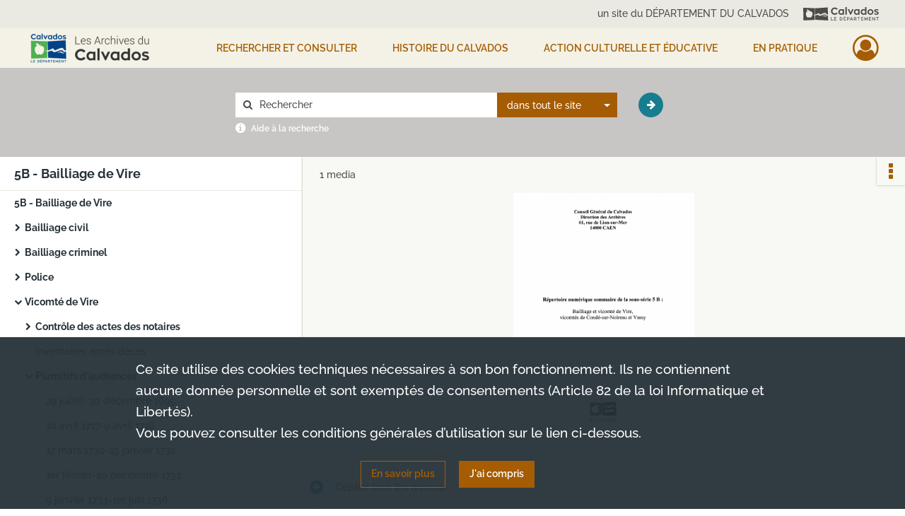

--- FILE ---
content_type: text/html; charset=UTF-8
request_url: https://archives.calvados.fr/ark:/52329/vrsxbhz7wq6l
body_size: 7425
content:
<!DOCTYPE html>
<html lang="fr">
    <head data-captcha="hcaptcha">
                    

    <!-- Matomo -->
    <script type="text/javascript">
        var _paq = _paq || [];

        /* This code come from https://www.cnil.fr/sites/default/files/typo/document/Configuration_piwik.pdf */
        _paq.push([function() {
            var self = this;
            function getOriginalVisitorCookieTimeout() {
                var now = new Date(),
                    nowTs = Math.round(now.getTime() / 1000),
                    visitorInfo = self.getVisitorInfo();
                var createTs = parseInt(visitorInfo[2]);
                var cookieTimeout = 33696000; // 13 mois en secondes
                return createTs + cookieTimeout - nowTs;
            }
            this.setVisitorCookieTimeout( getOriginalVisitorCookieTimeout() );
        }]);

        /* tracker methods like "setCustomDimension" should be called before "trackPageView" */
        _paq.push(['disableCookies']);
        _paq.push(['trackPageView']);
        _paq.push(['enableLinkTracking']);
        (function() {
            var u="https://analytics.calvados.fr/";
            _paq.push(['setTrackerUrl', u+'piwik.php']);
            _paq.push(['setSiteId', 13]);
            var d=document, g=d.createElement('script'), s=d.getElementsByTagName('script')[0];
            g.type='text/javascript'; g.async=true; g.defer=true; g.src=u+'piwik.js'; s.parentNode.insertBefore(g,s);
        })();
    </script>
    <!-- End Matomo Code -->

        
        <meta charset="utf-8">
        <title>    8 juin 1736-19 septembre 1738
</title>

        <meta name="twitter:card" content="summary" /><meta property="og:url" content="https://archives.calvados.fr/ark:/52329/vrsxbhz7wq6l" /><meta property="og:title" content="    8 juin 1736-19 septembre 1738
" />
        <meta name="viewport" content="user-scalable=no, initial-scale=1, maximum-scale=1, minimum-scale=1, width=device-width, height=device-height"/>
        <meta name="format-detection" content="telephone=no" />

        
                    <link rel="apple-touch-icon" sizes="180x180" href="/assets/src/application/Custom/assets/static/front/favicons/apple-touch-icon.bbdc2f52d6885fd9c5350ac94f596436.png">
<link rel="icon" type="image/png" sizes="32x32" href="/assets/src/application/Custom/assets/static/front/favicons/favicon-32x32.771070a3dad45bad9a2e54ccfaecbde5.png">
<link rel="icon" type="image/png" sizes="16x16" href="/assets/src/application/Custom/assets/static/front/favicons/favicon-16x16.7de823694656e63a5628e7d110dbd708.png">
<link rel="manifest" href="/assets/src/application/Custom/assets/static/front/favicons/site.webmanifest.c0654cf016d66ba064885e3e513cdf5d.json">
<link rel="mask-icon" href="/assets/src/application/Custom/assets/static/front/favicons/safari-pinned-tab.48ec85f8d42d996b20229129523670a1.svg" color="#5bbad5">

<meta name="msapplication-TileColor" content="#da532c">
<meta name="theme-color" content="#ffffff">
        
        <link rel="stylesheet" type="text/css" href="/assets/assets/front/scss/common.f5a4419abe322293eab3329e7a237a9b.css" />
        <link rel="stylesheet" type="text/css" href="/assets/assets/fonts/index.62fb4e2c9e8a75391dff4f32a9058ffc.css">

            
    <link rel="stylesheet" type="text/css" href="/assets/assets/front/scss/notice-complete.18184c699cdc050d80608bb0be35daae.css" />

        <link rel="stylesheet" type="text/css" href="/assets/src/application/Custom/assets/src/scss/index.2a490be2336bfcb2b487bc122047e5cd.css" />
        <link rel="stylesheet" type="text/css" href="/assets/node_modules/@knight-lab/timelinejs/dist/css/timeline.1f24a26632f1a70a920eae94a02df2a0.css" />

    </head>
    <body id="notice-complete">

                    <header id="header" role="banner">
    <div class="institutional-banner-desktop">
        
    <div class="institutional-banner-burger">
                    <div class="container institutional">
        <div class="row">
                            <div class="header-footer-col col-md-12 col-lg-12 header-footer-align-right">
                                            <span class="heading">un site du DÉPARTEMENT DU CALVADOS</span>
                    
                    
    <a href="http://www.calvados.fr/"
         title="un site du DÉPARTEMENT DU CALVADOS"            >
            <img
        src="/assets/src/application/Custom/assets/static/front/img/icono-logo/header-banner-logo.deabe1988f850fe4176bd607e7f0be80.svg"
                alt="Aller sur le site du département du Calvados"    />

    </a>
                </div>
                    </div>
    </div>

    </div>

    </div>
    <div id="main-header">
        <a id="logo" href="/" title="Aller à la page d&#039;accueil">
    <img class="logo-desktop" src="/assets/src/application/Custom/assets/static/front/img/icono-logo/logo.75ef11c7aaeaef0ea41ae911b7a788d6.png" alt="Aller à la page d&#039;accueil"/>

                    
    <img class="logo-mobile" src="/assets/src/application/Custom/assets/static/front/img/icono-logo/logo-responsive.898b3411a8fbe04d990a4b9bbbe43bf0.png" alt="Aller à la page d&#039;accueil"/>
</a>
            
<nav id="main-menu" role="navigation">
            <ul aria-label="menu principal">
                                    <li class="submenu-container"><a href="#">Rechercher et consulter</a>
    <ul class="subnav">
                    <li><a
    href="/page/que-cherchez-vous-"
    title="Aller à la page : &quot;Rechercher&quot;"
>Rechercher</a>
</li>
                    <li><a
    href="/page/genealogie"
    title="Aller à la page : &quot;Généalogie&quot;"
>Généalogie</a>
</li>
                    <li><a
    href="/page/recherche-geographique"
    title="Aller à la page : &quot;Recherche géographique&quot;"
>Recherche géographique</a>
</li>
                    <li><a
    href="/page/livres-presse-revues-manuscrits"
    title="Aller à la page : &quot;Livres, presse, revues, manuscrits&quot;"
>Livres, presse, revues, manuscrits</a>
</li>
                    <li><a
    href="/page/iconographie"
    title="Aller à la page : &quot;Iconographie (photographies, affiches, cartes...)&quot;"
>Iconographie (photographies, affiches, cartes...)</a>
</li>
                    <li><a
    href="/search/form/4e8385a2-3b41-4e57-9b50-664a7c5eb955"
    title="Aller à la page : &quot;Seconde Guerre mondiale&quot;"
>Seconde Guerre mondiale</a>
</li>
                    <li><a
    href="/ark:/52329/ptlhdbscvqg9"
    title="Aller à la page : &quot;Toutes les archives consultables / Liste des inventaires&quot;"
>Toutes les archives consultables / Liste des inventaires</a>
</li>
                    <li><a
    href="/page/aide-a-la-recherche"
    title="Aller à la page : &quot;Vous avez besoin d&#039;aide ? / Fiches d&#039;aide à la recherche&quot;"
>Vous avez besoin d&#039;aide ? / Fiches d&#039;aide à la recherche</a>
</li>
                    <li><a
    href="/page/participer"
    title="Aller à la page : &quot;Participer&quot;"
>Participer</a>
</li>
            </ul>
</li>
                                <li class="submenu-container"><a href="#">HISTOIRE DU CALVADOS</a>
    <ul class="subnav">
                    <li><a
    href="/page/le-departement-et-son-administration"
    title="Aller à la page : &quot;Le Département et son administration&quot;"
>Le Département et son administration</a>
</li>
                    <li><a
    href="/page/le-calvados-au-moyen-age"
    title="Aller à la page : &quot;Le Calvados médiéval&quot;"
>Le Calvados médiéval</a>
</li>
                    <li><a
    href="/page/le-calvados-du-16e-au-18e-siecle"
    title="Aller à la page : &quot;Le Calvados du 16e au 18e siècle&quot;"
>Le Calvados du 16e au 18e siècle</a>
</li>
                    <li><a
    href="/page/le-calvados-contemporain"
    title="Aller à la page : &quot;Le Calvados contemporain (19e et 20e siècles)&quot;"
>Le Calvados contemporain (19e et 20e siècles)</a>
</li>
                    <li><a
    href="/page/la-seconde-guerre-mondiale"
    title="Aller à la page : &quot;La Seconde Guerre mondiale&quot;"
>La Seconde Guerre mondiale</a>
</li>
                    <li><a
    href="/page/femmes-et-hommes-du-calvados"
    title="Aller à la page : &quot;Femmes et Hommes du Calvados&quot;"
>Femmes et Hommes du Calvados</a>
</li>
                    <li><a
    href="/page/histoire-par-themes"
    title="Aller à la page : &quot;Thèmes, territoires et monuments&quot;"
>Thèmes, territoires et monuments</a>
</li>
            </ul>
</li>
                                <li class="submenu-container"><a href="#">Action culturelle et éducative</a>
    <ul class="subnav">
                    <li><a
    href="/page/action-educative"
    title="Aller à la page : &quot;Action éducative&quot;"
>Action éducative</a>
</li>
                    <li><a
    href="/page/la-braderie-de-livres-aux-archives-du-calvados-fait-son-grand-retour-"
    title="Aller à la page : &quot;Braderie de livres 2026&quot;"
>Braderie de livres 2026</a>
</li>
                    <li><a
    href="/page/programmation-culturelle-2026"
    title="Aller à la page : &quot;Programmation culturelle 2026&quot;"
>Programmation culturelle 2026</a>
</li>
                    <li><a
    href="/page/ateliers-et-conferences"
    title="Aller à la page : &quot;Généalogie / Paléographie&quot;"
>Généalogie / Paléographie</a>
</li>
                    <li><a
    href="/page/prets-d-expositions"
    title="Aller à la page : &quot;Prêts d&#039;expositions&quot;"
>Prêts d&#039;expositions</a>
</li>
                    <li><a
    href="/page/nos-publications"
    title="Aller à la page : &quot;Nos publications&quot;"
>Nos publications</a>
</li>
                    <li><a
    href="/page/millenaire-de-caen-2025"
    title="Aller à la page : &quot;Millénaire de Caen 2025&quot;"
>Millénaire de Caen 2025</a>
</li>
            </ul>
</li>
                                <li class="submenu-container"><a href="#">EN PRATIQUE</a>
    <ul class="subnav">
                    <li><a
    href="/page/actualites"
    title="Aller à la page : &quot;Actualités&quot;"
>Actualités</a>
</li>
                    <li><a
    href="/page/contactez-les-archives"
    title="Aller à la page : &quot;Contact&quot;"
>Contact</a>
</li>
                    <li><a
    href="/page/venir-aux-archives"
    title="Aller à la page : &quot;Venir aux Archives&quot;"
>Venir aux Archives</a>
</li>
                    <li><a
    href="/page/conditions-d-utilisation-et-reglement"
    title="Aller à la page : &quot;Conditions d&#039;utilisation et règlement&quot;"
>Conditions d&#039;utilisation et règlement</a>
</li>
                    <li><a
    href="/page/nos-missions-vos-interlocuteurs"
    title="Aller à la page : &quot;Nos missions, vos interlocuteurs&quot;"
>Nos missions, vos interlocuteurs</a>
</li>
                    <li><a
    href="/page/donner-vos-archives"
    title="Aller à la page : &quot;Donner vos archives&quot;"
>Donner vos archives</a>
</li>
                    <li><a
    href="/page/conseils-pour-l-archivage-a-destination-des-professionnels"
    title="Aller à la page : &quot;Conseils pour l&#039;archivage&quot;"
>Conseils pour l&#039;archivage</a>
</li>
            </ul>
</li>
            
        </ul>
    </nav>
<nav id="burger-main-menu" class="left" role="navigation">
            <div>
            <label for="burger-sidebar" class="toggle" aria-label="Ouvrir le menu déroulant">
                <span class="sr-only">Ouvrir le menu déroulant</span>
                <span class="icon-bar"></span>
                <span class="icon-bar"></span>
                <span class="icon-bar"></span>
            </label>
            <input type="checkbox" id="burger-sidebar" class="sidebartoggler">

            <div class="page-wrap">
                <div class="sidebar">
                    <ul class="mainnav">
                                                <li class="submenu-container"><a href="#">Rechercher et consulter</a>
    <ul class="subnav">
                    <li><a
    href="/page/que-cherchez-vous-"
    title="Aller à la page : &quot;Rechercher&quot;"
>Rechercher</a>
</li>
                    <li><a
    href="/page/genealogie"
    title="Aller à la page : &quot;Généalogie&quot;"
>Généalogie</a>
</li>
                    <li><a
    href="/page/recherche-geographique"
    title="Aller à la page : &quot;Recherche géographique&quot;"
>Recherche géographique</a>
</li>
                    <li><a
    href="/page/livres-presse-revues-manuscrits"
    title="Aller à la page : &quot;Livres, presse, revues, manuscrits&quot;"
>Livres, presse, revues, manuscrits</a>
</li>
                    <li><a
    href="/page/iconographie"
    title="Aller à la page : &quot;Iconographie (photographies, affiches, cartes...)&quot;"
>Iconographie (photographies, affiches, cartes...)</a>
</li>
                    <li><a
    href="/search/form/4e8385a2-3b41-4e57-9b50-664a7c5eb955"
    title="Aller à la page : &quot;Seconde Guerre mondiale&quot;"
>Seconde Guerre mondiale</a>
</li>
                    <li><a
    href="/ark:/52329/ptlhdbscvqg9"
    title="Aller à la page : &quot;Toutes les archives consultables / Liste des inventaires&quot;"
>Toutes les archives consultables / Liste des inventaires</a>
</li>
                    <li><a
    href="/page/aide-a-la-recherche"
    title="Aller à la page : &quot;Vous avez besoin d&#039;aide ? / Fiches d&#039;aide à la recherche&quot;"
>Vous avez besoin d&#039;aide ? / Fiches d&#039;aide à la recherche</a>
</li>
                    <li><a
    href="/page/participer"
    title="Aller à la page : &quot;Participer&quot;"
>Participer</a>
</li>
            </ul>
</li>
                                <li class="submenu-container"><a href="#">HISTOIRE DU CALVADOS</a>
    <ul class="subnav">
                    <li><a
    href="/page/le-departement-et-son-administration"
    title="Aller à la page : &quot;Le Département et son administration&quot;"
>Le Département et son administration</a>
</li>
                    <li><a
    href="/page/le-calvados-au-moyen-age"
    title="Aller à la page : &quot;Le Calvados médiéval&quot;"
>Le Calvados médiéval</a>
</li>
                    <li><a
    href="/page/le-calvados-du-16e-au-18e-siecle"
    title="Aller à la page : &quot;Le Calvados du 16e au 18e siècle&quot;"
>Le Calvados du 16e au 18e siècle</a>
</li>
                    <li><a
    href="/page/le-calvados-contemporain"
    title="Aller à la page : &quot;Le Calvados contemporain (19e et 20e siècles)&quot;"
>Le Calvados contemporain (19e et 20e siècles)</a>
</li>
                    <li><a
    href="/page/la-seconde-guerre-mondiale"
    title="Aller à la page : &quot;La Seconde Guerre mondiale&quot;"
>La Seconde Guerre mondiale</a>
</li>
                    <li><a
    href="/page/femmes-et-hommes-du-calvados"
    title="Aller à la page : &quot;Femmes et Hommes du Calvados&quot;"
>Femmes et Hommes du Calvados</a>
</li>
                    <li><a
    href="/page/histoire-par-themes"
    title="Aller à la page : &quot;Thèmes, territoires et monuments&quot;"
>Thèmes, territoires et monuments</a>
</li>
            </ul>
</li>
                                <li class="submenu-container"><a href="#">Action culturelle et éducative</a>
    <ul class="subnav">
                    <li><a
    href="/page/action-educative"
    title="Aller à la page : &quot;Action éducative&quot;"
>Action éducative</a>
</li>
                    <li><a
    href="/page/la-braderie-de-livres-aux-archives-du-calvados-fait-son-grand-retour-"
    title="Aller à la page : &quot;Braderie de livres 2026&quot;"
>Braderie de livres 2026</a>
</li>
                    <li><a
    href="/page/programmation-culturelle-2026"
    title="Aller à la page : &quot;Programmation culturelle 2026&quot;"
>Programmation culturelle 2026</a>
</li>
                    <li><a
    href="/page/ateliers-et-conferences"
    title="Aller à la page : &quot;Généalogie / Paléographie&quot;"
>Généalogie / Paléographie</a>
</li>
                    <li><a
    href="/page/prets-d-expositions"
    title="Aller à la page : &quot;Prêts d&#039;expositions&quot;"
>Prêts d&#039;expositions</a>
</li>
                    <li><a
    href="/page/nos-publications"
    title="Aller à la page : &quot;Nos publications&quot;"
>Nos publications</a>
</li>
                    <li><a
    href="/page/millenaire-de-caen-2025"
    title="Aller à la page : &quot;Millénaire de Caen 2025&quot;"
>Millénaire de Caen 2025</a>
</li>
            </ul>
</li>
                                <li class="submenu-container"><a href="#">EN PRATIQUE</a>
    <ul class="subnav">
                    <li><a
    href="/page/actualites"
    title="Aller à la page : &quot;Actualités&quot;"
>Actualités</a>
</li>
                    <li><a
    href="/page/contactez-les-archives"
    title="Aller à la page : &quot;Contact&quot;"
>Contact</a>
</li>
                    <li><a
    href="/page/venir-aux-archives"
    title="Aller à la page : &quot;Venir aux Archives&quot;"
>Venir aux Archives</a>
</li>
                    <li><a
    href="/page/conditions-d-utilisation-et-reglement"
    title="Aller à la page : &quot;Conditions d&#039;utilisation et règlement&quot;"
>Conditions d&#039;utilisation et règlement</a>
</li>
                    <li><a
    href="/page/nos-missions-vos-interlocuteurs"
    title="Aller à la page : &quot;Nos missions, vos interlocuteurs&quot;"
>Nos missions, vos interlocuteurs</a>
</li>
                    <li><a
    href="/page/donner-vos-archives"
    title="Aller à la page : &quot;Donner vos archives&quot;"
>Donner vos archives</a>
</li>
                    <li><a
    href="/page/conseils-pour-l-archivage-a-destination-des-professionnels"
    title="Aller à la page : &quot;Conseils pour l&#039;archivage&quot;"
>Conseils pour l&#039;archivage</a>
</li>
            </ul>
</li>
            
                    </ul>
                    
    <div class="institutional-banner-burger">
                    <div class="container institutional">
        <div class="row">
                            <div class="header-footer-col col-md-12 col-lg-12 header-footer-align-right">
                                            <span class="heading">un site du DÉPARTEMENT DU CALVADOS</span>
                    
                    
    <a href="http://www.calvados.fr/"
         title="un site du DÉPARTEMENT DU CALVADOS"            >
            <img
        src="/assets/src/application/Custom/assets/static/front/img/icono-logo/header-banner-logo.deabe1988f850fe4176bd607e7f0be80.svg"
                alt="Aller sur le site du département du Calvados"    />

    </a>
                </div>
                    </div>
    </div>

    </div>

                </div>
            </div>
        </div>
    </nav>
<nav id="user-profile" role="navigation">
    <ul>
                    <li class="user-profile submenu-container">
                            <a href="/user/login?targetRoute=identifiers.front.ark.routing.external&amp;targetRouteParameters%5BarkUrlPath%5D=52329/vrsxbhz7wq6l" class="user-profile-icon-container" title="Mon espace personnel">
                <i class="fa fa-user-circle-o" aria-hidden="true"></i>
            </a>
            <ul class="subnav">
                <li>
                    <a href="/user/login?targetRoute=identifiers.front.ark.routing.external&amp;targetRouteParameters%5BarkUrlPath%5D=52329/vrsxbhz7wq6l" title="Se connecter">Se connecter</a>
                </li>
                                    <li>
                        <a href="/register" title="S&#039;inscrire">S&#039;inscrire</a>
                    </li>
                            </ul>

                </li>
    
    </ul>
</nav>
<nav id="burger-user-profile" class="right" role="navigation">
    <label for="profile-sidebar" class="toggle">
                    <i class="fa fa-user-circle-o user-profile-icon " aria-hidden="true"></i>
    
    </label>
    <input type="checkbox" id="profile-sidebar" class="sidebartoggler">

    <div class="page-wrap">
        <div class="sidebar">
            <ul class="mainnav">
                                                <li>
                <a href="/user/login?targetRoute=identifiers.front.ark.routing.external&amp;targetRouteParameters%5BarkUrlPath%5D=52329/vrsxbhz7wq6l" title="Se connecter">Se connecter</a>
            </li>
                            <li>
                    <a href="/register" title="S&#039;inscrire">S&#039;inscrire</a>
                </li>
                        
            </ul>
        </div>
    </div>
</nav>


    </div>
</header>
        
        <div id="old-browsers" class="disclaimer">
    <div class="text">
        Ce portail est conçu pour être utilisé sur les navigateurs Chrome, Firefox, Safari et Edge. Pour une expérience optimale, nous vous invitons à utiliser l&#039;un de ces navigateurs.
    </div>
    <div class="buttons">
        <button type="button" class="btn btn-primary" id="old-browsers-accept">J&#039;ai compris</button>
    </div>
</div>

        <main role="main" id="page-top">

                                        
            
            <section class="section-search wide no-print">
    <div class="search-content clearfix" role="search">
        <form id="search" action="https://archives.calvados.fr/search/results" method="GET" class="select-search">
            <div class="search-content-field clearfix">
                <i class="fal fa-search" aria-hidden="true"></i>
                <label for="search-input">Moteur de recherche</label>
                <input type="text"
                       id="search-input"
                       name="q"
                       class="form-control"
                       placeholder="Rechercher"
                       value=""
                       required pattern=".*\S.*"
                       aria-label="Rechercher à travers le moteur de recherche"/>
            </div>
                        
                <div class="scope-select">
        <select name="scope" class="selectpicker" style="display: none">
            <option value="all" selected>dans tout le site</option>
            <option value="archival">dans les documents</option>
            <option value="page">dans les pages</option>
        </select>
    </div>

            <button type="submit" data-toggle="tooltip" data-placement="top" title="Rechercher" class="accent round fal fa-arrow-right"></button>
        </form>
        <form id="search-navigation" action="https://archives.calvados.fr/search/results" method="GET">
                    </form>
    </div>

    <div class="help-search clearfix">
        <i class="fas fa-info-circle" aria-hidden="true"></i>
        <a data-toggle="modal" data-target="#searchHelp" href="" title="Plus d&#039;informations sur l&#039;aide à la recherche">Aide à la recherche</a>
    </div>
    <div class="modal fade" data-url="/search/help" id="searchHelp" aria-hidden="true">
        <div class="modal-dialog" role="document">
            <div class="modal-content">
                <div class="modal-header">
                    <h2 class="modal-title">Aide à la recherche</h2>
                    <button type="button" class="close" data-dismiss="modal"><span aria-hidden="true">&times;</span></button>
                </div>
                <div class="modal-body"></div>
            </div>
        </div>
    </div>
</section>



            
                            
<aside class="alert-container row">
</aside>
            
            <div class="container">
                
<section class="notice clearfix row">
    <div class="col-4 list-notice">
        
    <h2 id="finding-aid" title="5B - Bailliage de Vire">5B - Bailliage de Vire</h2>
            <div id="classification-plan-navigation"
             data-url="https://archives.calvados.fr/api/classificationPlan/v1/tree/0afd7229-c082-4bbd-b9ae-26449038c5fa_049513a0-79ae-4f7d-9002-bc89a684a1eb"
             data-record-content-target="notice-content"
             data-current-node-id="0afd7229-c082-4bbd-b9ae-26449038c5fa_049513a0-79ae-4f7d-9002-bc89a684a1eb"
        ></div>
    
    </div>
    <div id="notice-content" class="content-notice col-12 col-sm-8">
        
    
<div
    id="actionbar"
            data-bookmark-url="https://archives.calvados.fr/user/api/v1/bookmark/record/vrsxbhz7wq6l"
        data-bookmark-data="{}"
        data-bookmark-list-url="https://archives.calvados.fr/user/bookmarks"
        data-logged-in=""
        data-bookmarked=""
            data-social="1"     data-print="1"
    data-site-name="Archives du Calvados"
    data-page-title="    8 juin 1736-19 septembre 1738
"
    data-share-mail-body="Bonjour,
Je vous recommande cette page :
https%3A%2F%2Farchives.calvados.fr%2Fark%3A%2F52329%2Fvrsxbhz7wq6l
Bonne consultation !
"
    ></div>



        
    
            <div class="img-notice">
            <p>
                                <span>
                                    1 media

                            </span>
            </p>

            <ul>
                                    <li>
                        <a href="/media/2b14bc92-4bf7-491c-97f9-5beaa6645508.pdf" class="document-thumbnail" rel="noopener noreferrer" target="_blank">
                            <span class="qs">Afficher</span>
                            <img class="list-picture img-fluid" src="/pdf-preview/2b14bc92-4bf7-491c-97f9-5beaa6645508_img-notice" alt="8 juin 1736-19 septembre 1738">
                        </a>
                    </li>
                            </ul>
        </div>
    

<div
    class="collapse-toggle-all show"
    data-parentRecords-fold="Replier"
    data-parentRecords-unfold="Déplier"
>
    <span>Déplier</span> tous les niveaux
</div>

    
<section class="notice-info notice-3">
    <div class="intitup
        collapsed                " data-target="#notice3"
        data-toggle="collapse"        aria-expanded="true">

                    <h2>    5B - Bailliage de Vire
</h2>
            </div>
    <div class="clearfix detail collapse-await " id="notice3" aria-expanded="true">
        <div class="groups">
            
    <div class="group">
                
    

                                            
    

                                            
    


                
            <div class="row ">
            <div class="attribut-col col-xl-3 col-lg-5 col-md-5 col-sm-5">
                <p class="attribut">Organisme responsable de l&#039;accès intellectuel</p>
            </div>
            <div class="content-col col-xl-9 col-lg-7 col-md-7 col-sm-7 ">
                <div class="content">        <div class="read-more" data-more="Afficher plus" data-less="Afficher moins"><span>Archives du Calvados</span></div>
</div>
            </div>
        </div>
    


                
            <div class="row ">
            <div class="attribut-col col-xl-3 col-lg-5 col-md-5 col-sm-5">
                <p class="attribut">Description physique</p>
            </div>
            <div class="content-col col-xl-9 col-lg-7 col-md-7 col-sm-7 ">
                <div class="content">        <div class="read-more" data-more="Afficher plus" data-less="Afficher moins"><span>42 mètres</span></div>
</div>
            </div>
        </div>
    


                            
    

    
                    
    


                    
    


                    
    



                            
    

    
                    
    


                    
    



                            
    

    
                            
    

    
    </div>








    <div class="group">
                            
    

    
                            
    

    
                                                    
            <div class="row ">
            <div class="attribut-col col-xl-3 col-lg-5 col-md-5 col-sm-5">
                <p class="attribut">Documents en relation</p>
            </div>
            <div class="content-col col-xl-9 col-lg-7 col-md-7 col-sm-7 ">
                <div class="content">        <div class="read-more" data-more="Afficher plus" data-less="Afficher moins"><p>8E/16037 : registre d'exploits du sergent royal de Saint-Sever (1681)</p></div>
</div>
            </div>
        </div>
    

    
            
                            
    

    
                            
    

    
    </div>




    <div class="group">
        
                                                                                                                
            <div class="row ">
            <div class="attribut-col col-xl-3 col-lg-5 col-md-5 col-sm-5">
                <p class="attribut">Mots clés lieux</p>
            </div>
            <div class="content-col col-xl-9 col-lg-7 col-md-7 col-sm-7 ">
                <div class="content">        <div class="read-more" data-more="Afficher plus" data-less="Afficher moins"><a href="/search/results?target=controlledAccessGeographicName&amp;keyword=Vire%20%28Calvados,%20France%20;%20jusqu%27en%202015%29" rel="noopener noreferrer" target="_blank" title="Rechercher &quot;Vire (Calvados, France ; jusqu'en 2015)&quot;">Vire (Calvados, France ; jusqu'en 2015)</a></div>
</div>
            </div>
        </div>
    

        
                                                            
    

        
                                                            
    

        
                                                            
    

        
                                                            
    

        
                                                            
    


                
                                                                                    
    


        
                                                            
    

        
                                                            
    

        
                                                            
    


    </div>
        </div>
            </div>
</section>
    
<section class="notice-info notice-2">
    <div class="intitup
        collapsed                " data-target="#notice2"
        data-toggle="collapse"        aria-expanded="true">

                    <h2>    Vicomté de Vire
</h2>
            </div>
    <div class="clearfix detail collapse-await " id="notice2" aria-expanded="true">
        <div class="groups">
            
    <div class="group">
                
    

                                            
    

                                            
    


                
    


                
    


                            
    

    
                    
    


                    
    


                    
    



                            
    

    
                    
    


                    
    



                            
    

    
                            
    

    
    </div>












        </div>
            </div>
</section>
    
<section class="notice-info notice-1">
    <div class="intitup
        collapsed                " data-target="#notice1"
        data-toggle="collapse"        aria-expanded="true">

                    <h2>    Plumitifs d&#039;audiences
</h2>
            </div>
    <div class="clearfix detail collapse-await " id="notice1" aria-expanded="true">
        <div class="groups">
            
    <div class="group">
                
    

                                            
    

                                            
    


                
    


                
    


                            
    

    
                    
    


                    
    


                    
    



                            
    

    
                    
    


                    
    



                            
    

    
                            
    

    
    </div>












        </div>
            </div>
</section>

<section class="notice-info notice-0">
    <div class="intitup
                        " data-target="#notice0"
        data-toggle="collapse"        aria-expanded="true">

                    <h2>    8 juin 1736-19 septembre 1738
</h2>
            </div>
    <div class="clearfix detail collapse-await show" id="notice0" aria-expanded="true">
        <div class="groups">
            
    <div class="group">
                
            <div class="row ">
            <div class="attribut-col col-xl-3 col-lg-5 col-md-5 col-sm-5">
                <p class="attribut">Cote/Cotes extrêmes</p>
            </div>
            <div class="content-col col-xl-9 col-lg-7 col-md-7 col-sm-7 ">
                <div class="content">        <div class="read-more" data-more="Afficher plus" data-less="Afficher moins">5B/546</div>
</div>
            </div>
        </div>
    

                                            
    

                                                                
            <div class="row ">
            <div class="attribut-col col-xl-3 col-lg-5 col-md-5 col-sm-5">
                <p class="attribut">Date</p>
            </div>
            <div class="content-col col-xl-9 col-lg-7 col-md-7 col-sm-7 ">
                <div class="content">        <div class="read-more" data-more="Afficher plus" data-less="Afficher moins"><span>1736-1738</span></div>
</div>
            </div>
        </div>
    


                
    


                
    


                            
    

    
                    
    


                    
    


                    
    



                            
    

    
                    
    


                    
    



                            
    

    
                            
    

    
    </div>












        </div>
                                <div class="record-actions">
    </div>
    
            </div>
</section>

    </div>
</section>

            </div>

        </main>

                        
    <footer id="footer" role="contentinfo">
                                
                                <div class="container default">
        <div class="row">
                            <div class="header-footer-col col-md-3 col-lg-3 header-footer-align-left">
                                            <span class="heading">ARCHIVES DU CALVADOS</span>
                    
                    <p>
    <p class="mb-0">61 rue de Lion-sur-Mer</p>
    <p class="mb-0">14000 CAEN</p>
</p>
<div class="subheading">Contacts</div>
<p>
    <i class="lnr lnr-phone-handset" aria-hidden="true"></i>
    <span class="sr-only">Numéro de téléphone</span>
    02 31 47 18 50
</p>
<p class="mt-4">
    <a class="btn" href="/page/contactez-les-archives">
        <i class="lnr lnr-envelope" aria-hidden="true"></i>
        <span class="sr-only">Formulaire de contact</span>
        CONTACTEZ-NOUS
    </a>
</p>
                </div>
                            <div class="header-footer-col col-md-3 col-lg-3 header-footer-align-left">
                                            <span class="heading">RETROUVEZ-NOUS SUR :</span>
                    
                    <ul class="links">
            <li>
    <ul class="icon-list">
                    <li class="link
icon-only">
        <a href="https://www.facebook.com/ArchivesduCalvados/"
         title="Facebook"                      rel="noopener noreferrer"            target="_blank"
            >
                    <i class="nf nf-facebook-square nf-2x" aria-hidden="true"></i>
                    </a>
    </li>
            </ul>
</li>
            <li class="link
">
        <a href="/page/actualites"
         title="Suivre notre actualité"             >
                    <i class="lnr lnr-bullhorn" aria-hidden="true"></i>
                            ACTUALITES
            </a>
    </li>
            <li class="link
">
        <a href="/page/conditions-generales-d-utilisation"
         title="Lire nos conditions générales d&#039;utilisation"             >
                    <i class="lnr lnr-list" aria-hidden="true"></i>
                            CGU
            </a>
    </li>
            <li class="link
">
        <a href="/page/conditions-generales-d-utilisation"
         title="Lire nos mentions légales"             >
                    <i class="lnr lnr-list" aria-hidden="true"></i>
                            MENTIONS LEGALES
            </a>
    </li>
            <li class="link
">
        <a href="/page/conditions-generales-d-utilisation"
         title="Lire notre politique de confidentialité"             >
                    <i class="lnr lnr-list" aria-hidden="true"></i>
                            POLITIQUE DE CONFIDENTIALITÉ
            </a>
    </li>
            <li class="link
">
        <a href="/page/declaration-d-accessibilite"
         title="Accessibilité"             >
                    <i class="lnr lnr-list" aria-hidden="true"></i>
                            ACCESSIBILITÉ : PARTIELLEMENT CONFORME
            </a>
    </li>
            <li class="link
">
    </li>
    </ul>
                </div>
                            <div class="header-footer-col col-md-3 col-lg-3 header-footer-align-right">
                    
                    
    <a href="http://www.calvados.fr"
                             rel="noopener noreferrer"            target="_blank"
            >
            <img
        src="/assets/src/application/Custom/assets/static/front/img/icono-logo/footer-logo.473348662e144cd96af8a698603997f9.png"
                alt="Aller sur le site du département du Calvados"    />

    </a>
                </div>
                    </div>
    </div>

                                                            <div class="container institutional">
        <div class="row">
                            <div class="header-footer-col col-md-6 col-lg-6 header-footer-align-left">
                                            <span class="heading">un site du DÉPARTEMENT DU CALVADOS</span>
                    
                    
    <a href="http://www.calvados.fr"
         title="un site du DÉPARTEMENT DU CALVADOS"                     rel="noopener noreferrer"            target="_blank"
            >
            <img
        src="/assets/src/application/Custom/assets/static/front/img/icono-logo/footer-banner-logo.766503306d5cec48780145728d662af2.svg"
                alt="Aller sur le site du département du Calvados"    />

    </a>
                </div>
                            <div class="header-footer-col col-md-6 col-lg-6 header-footer-align-right">
                                            <span class="heading">SUIVEZ LE DÉPARTEMENT DU CALVADOS SUR :</span>
                    
                    <ul class="links">
            <li class="link
icon-only">
        <a href="https://bsky.app/profile/calvadosdep.bsky.social"
         title="Bluesky"                      rel="noopener noreferrer"            target="_blank"
            >
                    <i class="nf nf-bluesky-square nf-2x" aria-hidden="true"></i>
                    </a>
    </li>
            <li class="link
icon-only">
        <a href="https://www.facebook.com/CalvadosDep"
         title="Facebook"                      rel="noopener noreferrer"            target="_blank"
            >
                    <i class="nf nf-facebook-square nf-2x" aria-hidden="true"></i>
                    </a>
    </li>
            <li class="link
icon-only">
        <a href="https://fr.linkedin.com/company/d%C3%A9partementducalvados"
         title="Linkedin"                      rel="noopener noreferrer"            target="_blank"
            >
                    <i class="nf nf-linkedin-square nf-2x" aria-hidden="true"></i>
                    </a>
    </li>
            <li class="link
icon-only">
        <a href="https://www.instagram.com/calvadosdepartement"
         title="Instagram"                      rel="noopener noreferrer"            target="_blank"
            >
                    <i class="nf nf-instagram-square nf-2x" aria-hidden="true"></i>
                    </a>
    </li>
    </ul>
                </div>
                    </div>
    </div>

                        </footer>
        
        <a href="#page-top" id="scrollup" class="no-print" title="Revenir en haut de la page">
            <i class="fa fa-angle-up" aria-hidden="true"></i>
            <span class="sr-only">Revenir en haut de la page</span>
        </a>

                                    <script src="/assets/common.921f689e6d3697160aa6.js"></script>
                            <script src="/assets/vendor.front.c298c2a3ae486e4ecdd5.js"></script>
                            <script src="/assets/front.61c4b705b71f130aaa38.js"></script>
                    
        <div id="rgpd-infos"
     class="disclaimer"
     >
    <div class="text">
        <p>
            Ce site utilise des <span lang="en">cookies</span> techniques nécessaires à son bon fonctionnement. Ils ne contiennent aucune donnée personnelle et sont exemptés de consentements (Article 82 de la loi Informatique et Libertés).
        </p>
        <p>
                            Vous pouvez consulter les conditions générales d’utilisation sur le lien ci-dessous.
                    </p>
    </div>
    <div class="buttons">
                                    <a href="/page/conditions-generales-d-utilisation" rel="noopener noreferrer" target="_blank" class="btn btn-secondary" title="En savoir plus sur les conditions générales d&#039;utilisation">
            En savoir plus
        </a>
        <button type="button" class="btn btn-primary" id="rgpd-infos-understand">J&#039;ai compris</button>
    </div>

</div>
        
    </body>
</html>
